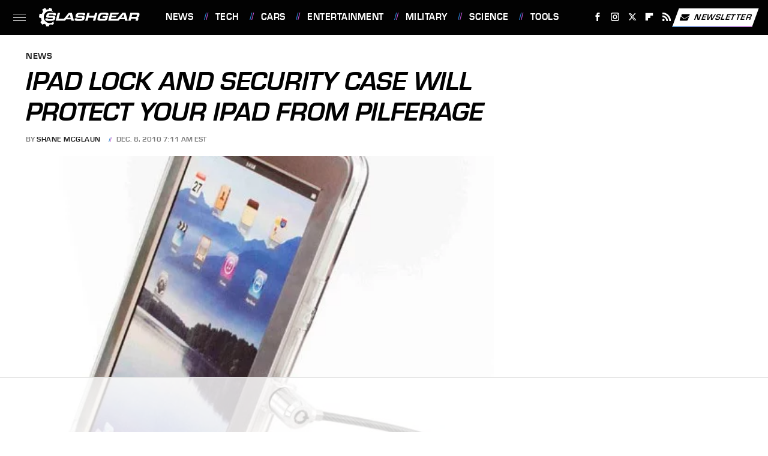

--- FILE ---
content_type: text/html
request_url: https://api.intentiq.com/profiles_engine/ProfilesEngineServlet?at=39&mi=10&dpi=936734067&pt=17&dpn=1&iiqidtype=2&iiqpcid=6c99a5f7-a60a-49a0-9cd2-159567029169&iiqpciddate=1768695494681&pcid=dede2066-d356-4c8f-a382-181af4c9e1ea&idtype=3&gdpr=0&japs=false&jaesc=0&jafc=0&jaensc=0&jsver=0.33&testGroup=A&source=pbjs&ABTestingConfigurationSource=group&abtg=A&vrref=https%3A%2F%2Fwww.slashgear.com
body_size: 56
content:
{"abPercentage":97,"adt":1,"ct":2,"isOptedOut":false,"data":{"eids":[]},"dbsaved":"false","ls":true,"cttl":86400000,"abTestUuid":"g_b9809663-f784-48e1-a2bb-85b84b104818","tc":9,"sid":-1801098511}

--- FILE ---
content_type: text/html; charset=utf-8
request_url: https://www.google.com/recaptcha/api2/aframe
body_size: 268
content:
<!DOCTYPE HTML><html><head><meta http-equiv="content-type" content="text/html; charset=UTF-8"></head><body><script nonce="08aRjDQblmrOW4OWxd82Rw">/** Anti-fraud and anti-abuse applications only. See google.com/recaptcha */ try{var clients={'sodar':'https://pagead2.googlesyndication.com/pagead/sodar?'};window.addEventListener("message",function(a){try{if(a.source===window.parent){var b=JSON.parse(a.data);var c=clients[b['id']];if(c){var d=document.createElement('img');d.src=c+b['params']+'&rc='+(localStorage.getItem("rc::a")?sessionStorage.getItem("rc::b"):"");window.document.body.appendChild(d);sessionStorage.setItem("rc::e",parseInt(sessionStorage.getItem("rc::e")||0)+1);localStorage.setItem("rc::h",'1768695500612');}}}catch(b){}});window.parent.postMessage("_grecaptcha_ready", "*");}catch(b){}</script></body></html>

--- FILE ---
content_type: text/plain
request_url: https://rtb.openx.net/openrtbb/prebidjs
body_size: -224
content:
{"id":"0af64ada-f552-4133-9cc5-c5a3daa96b2e","nbr":0}

--- FILE ---
content_type: text/plain
request_url: https://rtb.openx.net/openrtbb/prebidjs
body_size: -224
content:
{"id":"2ecd2553-df2e-488b-9ee3-3eb3ecdc3f5f","nbr":0}

--- FILE ---
content_type: text/plain
request_url: https://rtb.openx.net/openrtbb/prebidjs
body_size: -224
content:
{"id":"1bd4bb1f-0d0b-4a36-815f-5a56a4ac5081","nbr":0}

--- FILE ---
content_type: text/plain; charset=UTF-8
request_url: https://at.teads.tv/fpc?analytics_tag_id=PUB_17002&tfpvi=&gdpr_consent=&gdpr_status=22&gdpr_reason=220&ccpa_consent=&sv=prebid-v1
body_size: 56
content:
MTg1ZDgyM2EtMzg4OC00MTc2LWFjNDctY2VjYWM0NGMzOTBlIzAtMg==

--- FILE ---
content_type: text/plain
request_url: https://rtb.openx.net/openrtbb/prebidjs
body_size: -85
content:
{"id":"67f6e513-3814-4bdb-a676-030d78fc0785","nbr":0}

--- FILE ---
content_type: text/plain; charset=utf-8
request_url: https://ads.adthrive.com/http-api/cv2
body_size: 11070
content:
{"om":["-xNi85QNX5k","06htwlxm","0929nj63","0Io8g4mTQr4","0RF6rOHsv7/kzncxnKJSjw==","0a5b5dfd-b750-4270-9e68-35a1312b448a","0av741zl","0b0m8l4f","0b2980m8l4f","0bb78cxw","0cpicd1q","0gcfw1mn","0sm4lr19","0y0basn0","1","10011/355d8eb1e51764705401abeb3e81c794","10011/4e7cecacd5a3bd1f2db945c1a7b77516","10011/b4053ef6dad340082599d9f1aa736b66","10011/e74e28403778da6aabd5867faa366aee","10011/f6b53abe523b743bb56c2e10883b2f55","10011/f981d5295ad2b71e31aa99000b1d6fef","1019_506177370","1028_8728253","10310289136970_462792978","10310289136970_559920874","10310289136970_579589138","10310289136970_628990318","10310289136970_686690145","10797905","110_576777115309199355","110_584799581434975825","11142692","11421707","11472967","11509227","11526387","11592031","11768107","11837166","1185:1610326628","1185:1610326728","11896988","11928168","11928170","11928172","11930589","11999803","12010080","12010084","12010088","12123650","12142259","12151247","12219631","12219633","12219634","12441760","12441761","124843_8","124844_19","124848_7","124853_7","12491686","12499658","12850756","13mvd7kb","1453468","1609898140","1610326628","1610326728","1611092","16x7UEIxQu8","17_23391176","17_23391179","17_23391182","17_23391194","17_23391206","17_23391215","17_23391224","17_23391269","17_23391296","17_23391302","17_23391305","17_23391311","17_23487692","17_24080387","17_24104636","17_24104642","17_24104651","17_24104657","17_24104663","17_24104666","17_24104669","17_24104687","17_24104693","17_24104696","17_24104702","17_24104714","17_24104717","17_24104720","17_24104726","17_24598437","17_24602726","17_24632109","17_24632110","17_24632116","17_24632117","17_24632123","17_24632125","17_24683311","17_24683312","17_24683315","17_24683317","17_24683322","17_24696311","17_24696313","17_24696317","17_24696318","17_24696320","17_24696323","17_24696327","17_24696328","17_24696332","17_24696334","17_24696335","17_24696337","17_24696345","17_24732876","17_24766936","17_24766943","17_24766946","17_24766949","17_24766951","17_24766952","17_24766955","17_24766956","17_24766959","17_24766960","17_24766968","17_24766970","17_24766971","17_24766977","17_24766980","17_24766984","17_24766985","17_24766986","17_24766988","17_24767197","17_24767199","17_24767200","17_24767207","17_24767209","17_24767210","17_24767213","17_24767215","17_24767217","17_24767219","17_24767222","17_24767223","17_24767226","17_24767229","17_24767232","17_24767234","17_24767239","17_24767241","17_24767242","17_24767244","17_24767245","17_24767248","17_24767249","17_24767255","17_24767538","17_24767562","17_24767577","17_24767603","1832l91i","1891/84813","19r1igh7","1bmp02l7","1h7yhpl7","1kpjxj5u","1ktgrre1","1m7ow47i","1r7rfn75","1zjn1epv","1zuc5d3f","201735642","201735646","202430_200_EAAYACog7t9UKc5iyzOXBU.xMcbVRrAuHeIU5IyS9qdlP9IeJGUyBMfW1N0_","202430_200_EAAYACogIm3jX30jHExW.LZiMVanc.j-uV7dHZ7rh4K3PRdSnOAyBBuRK60_","202430_200_EAAYACogfp82etiOdza92P7KkqCzDPazG1s0NmTQfyLljZ.q7ScyBDr2wK8_","20421090_200_EAAYACogCiuNvM3f3eqfQCYvohgwlLKRPzvhev8ZbASYAZtBcMoyBKdnm3s_","20421090_200_EAAYACogwcoW5vogT5vLuix.rAmo0E1Jidv8mIzVeNWxHoVoBLEyBJLAmwE_","20421090_200_EAAYACogyy0RzHbkTBh30TNsrxZR28Ohi-3ey2rLnbQlrDDSVmQyBCEE070_","206_440681","206_549410","2132:42072323","2132:42828300","2132:44283562","2132:45327624","2132:45327625","2132:45512169","2132:45563177","2132:45596424","2132:45919811","2132:45941257","2132:45970184","2132:45999649","2132:45999652","2132:46038615","2132:46039897","2132:46039900","2132:46039965","2149:12123650","2149:12147059","2149:12160736","2179:579593739337040696","2179:585139266317201118","2179:587183202622605216","2179:588366512778827143","2179:588463996220411211","2179:588837179414603875","2179:588969843258627169","2179:589289985696794383","2179:589318202881681006","2179:590157627360862445","2179:591283456202345442","2179:594033992319641821","2249:512188092","2249:567996566","2249:650628523","2249:691925891","2249:694710256","2249:703059924","2249:704251784","226226131","226226132","22rds0nb","2307:0b0m8l4f","2307:0is68vil","2307:19r1igh7","2307:1h7yhpl7","2307:1zuc5d3f","2307:27s3hbtl","2307:28u7c6ez","2307:2xe5185b","2307:3o9hdib5","2307:4b80jog8","2307:4yevyu88","2307:64x7dtvi","2307:74scwdnj","2307:794di3me","2307:8fdfc014","2307:8orkh93v","2307:9jse9oga","2307:9r15vock","2307:a566o9hb","2307:be4hm1i2","2307:bj4kmsd6","2307:c1hsjx06","2307:cbg18jr6","2307:cqant14y","2307:cv2huqwc","2307:ekv63n6v","2307:fmmrtnw7","2307:g749lgab","2307:hauz7f6h","2307:lp37a2wq","2307:meqbizuu","2307:mh2a3cu2","2307:mud07se0","2307:ouycdkmq","2307:q9plh3qd","2307:rifj41it","2307:s2ahu2ae","2307:sk4ge5lf","2307:sl8m2i0l","2307:tty470r7","2307:u5zlepic","2307:urut9okb","2307:v2iumrdh","2307:z2zvrgyz","2307:z58lye3x","23422064","23595971","23786257","24080414","2409_15064_70_85445183","2409_15064_70_85540801","2409_15064_70_85808987","2409_15064_70_85809022","2409_15064_70_85809046","2409_15064_70_85809050","2409_15064_70_85809052","2409_25495_176_CR52092918","2409_25495_176_CR52092919","2409_25495_176_CR52092920","2409_25495_176_CR52092921","2409_25495_176_CR52092922","2409_25495_176_CR52092923","2409_25495_176_CR52092956","2409_25495_176_CR52092957","2409_25495_176_CR52092958","2409_25495_176_CR52092959","2409_25495_176_CR52150651","2409_25495_176_CR52153849","2409_25495_176_CR52175340","2409_25495_176_CR52178314","2409_25495_176_CR52178315","2409_25495_176_CR52178316","2409_25495_176_CR52186411","2409_25495_176_CR52188001","242408891","242697002","24598436","24598437","24602726","246453835","24655280","246638579","24694809","24694813","24694815","25048198","25048614","25048620","25_0l51bbpm","25_13mvd7kb","25_4tgls8cg","25_52qaclee","25_53v6aquw","25_87z6cimm","25_8b5u826e","25_cfnass1q","25_e0z9bgr8","25_edspht56","25_hgrz3ggo","25_hueqprai","25_m2n177jy","25_o4jf439x","25_op9gtamy","25_oz31jrd0","25_pz8lwofu","25_sgaw7i5o","25_sqmqxvaf","25_ti0s3bz3","25_utberk8n","25_v6qt489s","25_w3ez2pdd","25_ws6kw0kz","25_xejccf8o","25_xz6af56d","25_yi6qlg3p","25_ynwg50ce","25_ztlksnbe","25_zwzjgvpw","262592","265a997b-2f09-4b37-a5b8-e24ac5cdd86c","2662_200562_7546334","2662_200562_7546344","2662_200562_8166427","2662_200562_8168483","2662_200562_8168520","2662_200562_8168586","2662_200562_8172720","2662_200562_8182931","2676:85807305","2676:85807318","2676:85807320","2676:85807326","2676:85807351","2711_64_11999803","2711_64_12142265","2711_64_12147059","2711_64_12151247","2711_64_12156461","2715_9888_262592","2715_9888_440681","2715_9888_549410","2715_9888_549423","2715_9888_551337","2760:176_CR52092920","2760:176_CR52092922","2760:176_CR52092923","2760:176_CR52150651","2760:176_CR52175339","2760:176_CR52175340","2760:176_CR52178314","2760:176_CR52178315","2760:176_CR52178316","2760:176_CR52186411","27s3hbtl","28925636","28929686","28933536","28u7c6ez","29402249","29414696","29414711","2974:7994058","2974:8166427","2974:8168473","2974:8168475","2974:8168476","2974:8168537","2974:8168539","2974:8168581","29_695879895","29_695879898","29_696964702","2_206_554462","2_206_554471","2_206_554480","2fewfcvj","2kbya8ki","2qv6c9u3","2vx824el","2xe5185b","2y5a5qhb","3018/2c83a32ad2293482c65870d3b43a5633","306145300","306242235","306_23391176","306_23391296","306_24080414","306_24104666","306_24104702","306_24104726","306_24598436","306_24632116","306_24632118","306_24655280","306_24694813","306_24694815","306_24696315","306_24696328","306_24766946","306_24766968","306_24767210","306_24767215","306_24767217","306_24767229","306_24767234","306_24767241","306_24767244","306_24767248","306_24767255","308_125203_14","308_125204_11","31809564","31qdo7ks","3216807e-c4ee-47ab-860a-1f3a2ca36d73","3335_133884_702675162","3335_133884_702675191","3335_25247_700109379","3335_25247_700109389","3335_25247_700109391","3335_25247_700109393","3335_25247_700109399","33419345","33419362","33603859","33604490","33604871","33608958","33627470","34182009","34534170","3490:CR52092919","3490:CR52092920","3490:CR52092921","3490:CR52092922","3490:CR52092923","3490:CR52175339","3490:CR52175340","3490:CR52178314","3490:CR52178315","3490:CR52178316","3490:CR52212686","3646_185414_8687256","3658_15038_rifj41it","3658_15761_T26365763","3658_175625_be4hm1i2","3658_603555_bj4kmsd6","3658_67113_meqbizuu","3702_139777_24765461","3702_139777_24765466","3702_139777_24765468","3702_139777_24765476","3702_139777_24765477","3702_139777_24765483","3702_139777_24765484","3702_139777_24765499","3702_139777_24765527","3702_139777_24765529","3702_139777_24765531","3702_139777_24765544","3702_139777_24765546","3702_139777_24765548","3702_139777_24765550","381513943572","3858:9046626","3858:9375007","38877658","39303318","39364467","39368822","3LMBEkP-wis","3bpibFJBfkQ","3e9eb173-770f-4f5b-80bf-3a4455294085","3irzr1uu","3k7yez81","3kp5kuh1","3mzmxshy","3o6augn1","3o9hdib5","3v2n6fcp","4083IP31KS13kodabuilt_32055","409_189407","409_192547","409_192565","409_216326","409_216366","409_216384","409_216386","409_216387","409_216396","409_216398","409_216402","409_216403","409_216406","409_216408","409_216416","409_216418","409_216496","409_216506","409_223589","409_223599","409_225978","409_225982","409_225983","409_225988","409_225990","409_226312","409_226314","409_226321","409_226322","409_226326","409_226331","409_226332","409_226336","409_226342","409_226346","409_226347","409_226351","409_226352","409_226361","409_226362","409_226372","409_226374","409_227223","409_227224","409_227226","409_227227","409_227255","409_227260","409_228054","409_228065","409_228354","409_228358","409_228362","409_228363","409_230713","409_230714","409_230717","409_230718","409_230721","409_230727","409_230728","409_231798","409_235268","42155225","42174064","42604842","43919974","43919976","43919984","43919985","43919986","439246469228","43a7ptxe","43ij8vfd","440681","44283562","44629254","45480196","458901553568","45919811","45astvre","45d1350a-1a5d-48e5-b922-474b4d7ae3cb","461992080","4642109_46_12123650","4642109_46_12142259","46_12123650","46_12142259","46_12151096","47839462","481703827","485027845327","48574640","48594493","48673577","48700649","487951","48877306","49039749","49065887","49123012","49123013","49175728","4941618","4947806","4aqwokyz","4dzk5e51","4fk9nxse","4qks9viz","4qxmmgd2","4tgls8cg","4yevyu88","4zai8e8t","501_76_54849761-3e17-44c3-b668-808315323fd3","501_76_9bf2bef7-5db5-43bc-9711-aa836b7facd8","50262962","50479792","5126592241","51372084","51372397","51372410","514819301","521168","521_425_203499","521_425_203500","521_425_203501","521_425_203504","521_425_203505","521_425_203506","521_425_203507","521_425_203508","521_425_203509","521_425_203511","521_425_203514","521_425_203515","521_425_203516","521_425_203517","521_425_203518","521_425_203524","521_425_203525","521_425_203526","521_425_203529","521_425_203534","521_425_203535","521_425_203536","521_425_203539","521_425_203542","521_425_203543","521_425_203544","521_425_203609","521_425_203612","521_425_203613","521_425_203614","521_425_203615","521_425_203617","521_425_203618","521_425_203621","521_425_203623","521_425_203632","521_425_203633","521_425_203635","521_425_203636","521_425_203641","521_425_203656","521_425_203657","521_425_203659","521_425_203663","521_425_203668","521_425_203669","521_425_203674","521_425_203675","521_425_203677","521_425_203680","521_425_203681","521_425_203683","521_425_203686","521_425_203687","521_425_203689","521_425_203691","521_425_203692","521_425_203693","521_425_203694","521_425_203695","521_425_203696","521_425_203700","521_425_203702","521_425_203703","521_425_203705","521_425_203706","521_425_203708","521_425_203709","521_425_203711","521_425_203712","521_425_203713","521_425_203714","521_425_203715","521_425_203726","521_425_203728","521_425_203729","521_425_203730","521_425_203731","521_425_203732","521_425_203733","521_425_203735","521_425_203736","521_425_203738","521_425_203741","521_425_203742","521_425_203744","521_425_203745","521_425_203748","521_425_203863","521_425_203864","521_425_203867","521_425_203868","521_425_203870","521_425_203871","521_425_203874","521_425_203877","521_425_203879","521_425_203880","521_425_203881","521_425_203882","521_425_203884","521_425_203885","521_425_203887","521_425_203890","521_425_203891","521_425_203892","521_425_203893","521_425_203894","521_425_203896","521_425_203897","521_425_203898","521_425_203900","521_425_203901","521_425_203905","521_425_203906","521_425_203907","521_425_203908","521_425_203912","521_425_203918","521_425_203920","521_425_203921","521_425_203924","521_425_203926","521_425_203928","521_425_203929","521_425_203932","521_425_203933","521_425_203934","521_425_203936","521_425_203938","521_425_203939","521_425_203940","521_425_203941","521_425_203943","521_425_203945","521_425_203946","521_425_203947","521_425_203948","521_425_203950","521_425_203952","521_425_203956","521_425_203959","521_425_203960","521_425_203961","521_425_203963","521_425_203968","521_425_203969","521_425_203970","521_425_203972","521_425_203973","521_425_203975","521_425_203976","521_425_203977","521_425_203981","521_425_203982","522709","522_119_6200711","52570cb7-b4d6-4da0-a33b-89a48c4d6b4c","52864843","52qaclee","5316_139700_bd0b86af-29f5-418b-9bb4-3aa99ec783bd","53db10ch","53osz248","53v6aquw","542854698","54389105-29d4-47af-819c-53bfc463eef1","54539649","54563244","54779847","54779856","54779873","54779878","54788581","549423","5504:203929","5510:ouycdkmq","5510:pefxr7k2","5510:quk7w53j","55116643","55167461","553781814","553799","553804","554442","554443","554459","554460","554462","554470","554471","554480","5563_66529_OADD2.10239395032611_1MW8PI9WDY5JEJ7HC","5563_66529_OADD2.1315016043315954_1LRAI58QVWML6Z5","5563_66529_OADD2.1316115555006019_1AQHLLNGQBND5SG","5563_66529_OADD2.1316115555006035_1BOR557HKKGBS8T","5563_66529_OADD2.1321613113157448_15LE1YAJCDGWXY5","5563_66529_OADD2.1323812136496842_1I9MGWBY6HZTYC3","5563_66529_OADD2.1324911647936571_1LSIB1P9G0X5U4M","5563_66529_OADD2.1324911647936587_1DY6BY7YN9IJHFZ","5563_66529_OADD2.1324911647936619_1ARPMA5A72YR2DC","5563_66529_OADD2.1326011159790428_1XQ974XJWSM50H9","5563_66529_OADD2.1327110671252253_1GA0WX2XBLZBQQE","5563_66529_OADD2.1327110671252317_1JDZ0NYS67H38Y3","5563_66529_OADD2.1327110671253373_1CW0YAYVGIF381Y","5563_66529_OADD2.1329309694466399_1EQQCDVP7L4ZMME","5563_66529_OADD2.7284328140867_1QMTXCF8RUAKUSV9ZP","5563_66529_OADD2.7353135342693_1BS2OU32JMDL1HFQA4","5563_66529_OADD2.7353139434767_1YTRZTK38UE4FT14JR","5563_66529_OADD2.7902842467830_1H35LDI74OC2J4TOYK","5563_66529_OAIP.15bb51214072a85e634ecf73ed1adb93","5563_66529_OAIP.1a822c5c9d55f8c9ff283b44f36f01c3","5563_66529_OAIP.2f397ca648cbe74b55f00f5c58cad88f","5563_66529_OAIP.35c29e6575fabfcd93f79eaf7eb964b1","5563_66529_OAIP.42b6cf446e6e28a6feded14340c6b528","5563_66529_OAIP.4d6d464aff0c47f3610f6841bcebd7f0","5563_66529_OAIP.62e74751a852496b3b3d451c7a492ce0","5563_66529_OAIP.7139dd6524c85e94ad15863e778f376a","5563_66529_OAIP.74a0d0203bb3b97b75c798613592818a","5563_66529_OAIP.7eb88eea24ecd8378362146ed759f459","5563_66529_OAIP.9acc36c04bdc2415ccdb4012674b674d","5563_66529_OAIP.9fe96f79334fc85c7f4f0d4e3e948900","5563_66529_OAIP.b53b41e35b7f513f01b130a91d91ec89","5563_66529_OAIP.b68940c0fa12561ebd4bcaf0bb889ff9","5563_66529_OAIP.dd7814a434be21efde44b3191ce2f84a","55726028","55726194","557_409_216366","557_409_216396","557_409_216406","557_409_216486","557_409_216596","557_409_216606","557_409_220139","557_409_220151","557_409_220159","557_409_220333","557_409_220334","557_409_220336","557_409_220343","557_409_220344","557_409_223589","557_409_228054","557_409_228055","557_409_228077","557_409_228105","557_409_228354","557_409_228363","557_409_228370","557_409_230713","557_409_230714","557_409_230718","557_409_231917","557_409_235268","558_93_13mvd7kb","558_93_op9gtamy","560_74_18236268","560_74_18236270","560_74_18236273","5626536529","56341213","5636:12023787","56635908","56635945","56635955","566484162","5670:8168519","5670:8168539","5670:8168586","56794606","5726507757","5726507825","5726594343","575692268","576777115309199355","5826599393","58310259131_553781814","583652883178231326","587183202622605216","588463996220411211","58_587183202622605216","59751535","59751572","59780461","59780474","59813350","59818357","59873208","59873210","59873214","59873222","59873223","59873224","59873227","59873228","59873230","59873231","5gc3dsqf","5ia3jbdy","5iujftaz","5loeumqb","600618969","60168525","6026507537","6026574625","60360546","6052c477-36ed-4dee-b858-b20ea1a29aba","60618585","60618611","60636308","609577512","60f5a06w","61082324","61085224","61102880","61210719","61213159","61900466","61916211","61916223","61916225","61916229","61916233","61916243","61932920","61932925","61932933","61932948","61932957","62019442","62019681","62019933","62020288","62187798","62194585","6226505231","6226505239","6226528671","6226528713","6226530649","6226534267","6250_66552_1006776806","6250_66552_1006776816","6250_66552_1006973346","6250_66552_1035080836","6250_66552_1124079924","6250_66552_663113723","6250_66552_663149913","627227759","627301267","627309156","627309159","627506494","627506662","62785693","628013474","628015148","628086965","628153053","628222860","628223277","628360579","628360582","628444259","628444349","628444433","628444439","628456310","628456379","628456391","628456403","628622163","628622172","628622178","628622244","628622247","628622250","628683371","628687043","628687157","628687460","628687463","628803013","628841673","628990952","629007394","629009180","629167998","629168001","629168010","629168565","629171196","629171202","629234167","629255550","629350437","62946736","62946743","62946748","629488423","62959980","62977989","62978285","62978299","62978305","62980383","62980385","62981075","629817930","62981822","62987257","629984747","630137823","63059212","63063274","6365_61796_729220897126","6365_61796_742174851279","6365_61796_777965708290","6365_61796_784844652399","6365_61796_784880263591","6365_61796_784880274628","6365_61796_784880275657","6365_61796_784971491009","6365_61796_785326944621","6365_61796_785452881104","6365_61796_787899938824","6365_61796_787899938827","63barbg1","645287520","645291104","648104664","64x7dtvi","651637446","651637459","651637461","651637462","6547_67916_26ggjg1Om01T1xX8cFNu","6547_67916_2RFQVjE8gBREGNxdsYzn","6547_67916_4o53P5YuNi9xBrhVgfw3","6547_67916_9TCSOwEsPpj3UxXmQ8Fw","6547_67916_CDpeCvGDLnujszqDlegr","6547_67916_R18vWm5o4EfVpShnponL","6547_67916_XXAejocRrZTeLJFy9DZE","6547_67916_jy0mJlchYxYupuLh9VOJ","6547_67916_vhQObFKEE5o0wofhYsHK","6547_67916_yhzVvaO1p8y7bv5wuy09","659216891404","659713728691","668017682","66_gkzoa5mgrejlsq0uj96j","66_guk3ckmeto1sioqiw1sf","66_l9p04jlsh0layhwexfkk","66_ubxqlryiklsidhz4fog1","66_vihnl7q2qavgjgj7hrh3","670_9916_686690145","673321656","673375558002","679568322","67swazxr","680597458938","680_99480_685190485","680_99480_687081256","680_99480_692219030","680_99480_698281310","680_99480_700109379","680_99480_700109389","680_99480_700109391","680_99480_700109393","680_99480_700109399","683692339","683730753","683738007","683738706","684137347","684492634","684493019","688078501","690_99485_1610326728","694906156","694912939","695872491","695879872","695879875","695879889","695879898","695879924","696314600","696332890","697189863","697189949","697189968","697189994","697189999","697190012","697525780","697525781","697525793","697525795","697525824","697876985","697876986","697876988","697876998","697876999","697893211","697893425","698637296","699109671","699812344","699812857","699813340","699824707","6bfbb9is","6lmy2lg0","6mrds7pc","6p9v1joo","6rbncy53","700109389","700109399","701275734","701276081","701277925","701278089","702397981","702423494","702759176","702759441","702759640","702759673","705035662","705313317","70_83443042","70_85444709","70_85444715","70_85444747","70_85444752","70_86745263","725307736711","725307849769","728949942670","7354_138543_79614440","7354_138543_85445144","7354_138543_85445183","7354_138543_85807320","7354_138543_85809050","7354_201087_86621028","7354_201087_86621029","7354_201087_86621043","7414_121891_6151445","74987692","77gj3an4","78689417","78827816","79136806","793053395908","794di3me","7969_149355_42072323","7969_149355_44283562","7969_149355_45941257","7969_149355_45999649","7969_149355_45999652","7969_149355_46037183","7969_149355_46039897","7cmeqmw8","7i30xyr5","7jvs1wj8","7nnanojy","7qIE6HPltrY","7xb3th35","80070844","80072827","8063989","80ec5mhd","81103016","81407500","81407504","81407505","814nwzqa","8152859","8152878","8152879","8153727","8153732","8153741","8168539","81783861","81783862","81783864","81783877","81783881","82133858","8341_230731_579199547309811353","8341_230731_579593739337040696","8341_230731_585139266317201118","8341_230731_587183202622605216","8341_230731_588366512778827143","8341_230731_588463996220411211","8341_230731_588837179414603875","8341_230731_588969843258627169","8341_230731_589289985696794383","8341_230731_589318202881681006","8341_230731_590157627360862445","8341_230731_591283456202345442","8341_230731_594033992319641821","83813338","84578111","84578144","85165141","85444711","85444715","85444717","85444937","85445129","85445175","85445183","85445193","85445211","85445223","85480691","85807351","85808977","85808987","85808994","85808997","85809004","85809022","85809046","85809052","85809095","85809113","85914605","85914606","85943194","85943197","85943199","86509226","86509229","86509230","86509958","86620242","86620308","86620615","86620779","86620784","86620896","86620897","86620921","86620996","86621028","86621029","86621351","86621362","86621363","86621364","86621525","86621534","86735972","86744972","86744978","86744983","86744990","86744993","86745032","86745262","8968064","8b5u826e","8fdfc014","8h2gdw0u","8orkh93v","8ptlop6y","8w4klwi4","8y2y355b","9046626","9057/0328842c8f1d017570ede5c97267f40d","9057/211d1f0fa71d1a58cabee51f2180e38f","9057/37a3ff30354283181bfb9fb2ec2f8f75","90_11928168","90_11928175","90_12219631","90_12219633","90_12219634","90_12491686","90_12552078","90_12837805","90_12837806","90_12850756","91950565","91950570","91950635","91950640","91950664","91950665","9598343","9606061","9632594","9752243","97_8152859","97_8152879","98xzy0ek","9925w9vu","9cv2cppz","9jse9oga","9krcxphu","9r15vock","9r29815vock","9rqgwgyb","9rvsrrn1","9t6gmxuz","9vj21krg","Dt9tkFgPbK0","HFN_IsGowZU","K7aW6-W4pKA","NplsJAxRH1w","QWY4kDSWU2M","RAKT2039000H","YM34v0D1p1g","YlnVIl2d84o","a0781d56-db9a-4979-8123-5a937cfba468","a0oxacu8","a2uqytjp","a4nw4c6t","a566o9hb","a7w365s6","abhu2o6t","ad004cdd-9b12-4654-8300-b786cecd1f28","ad5bbfa6-6f06-44cd-b4d9-755d5dab3d40","af7448bc-a8c8-4afa-b38a-fc8d06658e67","ah4nv6ui","ah70hdon","ajnkkyp6","auyahd87","b35ba906-8b9e-46b3-b451-6e8f64168cdd","b3sqze11","b90cwbcd","bahmlw90","be2984hm1i2","be4hm1i2","bj2984kmsd6","bj4kmsd6","bmp4lbzm","bmpmbftg","bpecuyjx","bu0fzuks","bukxj5lt","byle7ryp","c1hsjx06","c22985t9p0u","c25t9p0u","c394d4c6-f2ee-4b64-8e58-b6b462a77b37","c75hp4ji","cbg18jr6","cd29840m5wq","cd40m5wq","cqant14y","cr-1oplzoysu9vd","cr-1oplzoysuatj","cr-1oplzoysubwe","cr-1oplzoysubxe","cr-3kc0l701uatj","cr-6ovjht2eu9vd","cr-6ovjht2euatj","cr-6ovjht2eubwe","cr-6ovjht2eubxe","cr-72occ8olubwe","cr-8hpf4y34uatj","cr-96xuyi0pu8rm","cr-96xuyi0uu8rm","cr-96xuyi0vu8rm","cr-96xuyi1yu8rm","cr-96xuyi3tu9xg","cr-96xuyi4vu8rm","cr-96xuyi4xu8rm","cr-96xuyi4xu9xg","cr-97pzzgzrubqk","cr-97tvxk3pubqk","cr-98q00h3tu8rm","cr-98q00h3vu8rm","cr-98q00h3vu9xg","cr-98qx3d4yubqk","cr-98qxyf5uubqk","cr-98qyxd8vubqk","cr-98qyxf3wubqk","cr-98ru5j2subxf","cr-98ru5j2tu9xg","cr-98ru5j2tubxf","cr-98uyyd6xubxf","cr-98xw3lzvubxf","cr-98xywk4vu8rm","cr-98xywk4vubxf","cr-99bo9kj0u9vd","cr-9cqtwg2w2bri02","cr-9hxzbqc08jrgv2","cr-Bitc7n_p9iw__vat__49i_k_6v6_h_jce2vj5h_9v3kalhnq","cr-Bitc7n_p9iw__vat__49i_k_6v6_h_jce2vj5h_I4lo9gokm","cr-Bitc7n_p9iw__vat__49i_k_6v6_h_jce2vj5h_KnXNU4yjl","cr-Bitc7n_p9iw__vat__49i_k_6v6_h_jce2vj5h_PxWzTvgmq","cr-Bitc7n_p9iw__vat__49i_k_6v6_h_jce2vj5h_buspHgokm","cr-Bitc7n_p9iw__vat__49i_k_6v6_h_jce2vj5h_yApYgdjrj","cr-Bitc7n_p9iw__vat__49i_k_6v6_h_jce2vj5h_zKxG6djrj","cr-a9s2xe6yubwj","cr-a9s2xe7rubwj","cr-a9s2xe8tubwj","cr-a9s2xf0uubwj","cr-a9s2xf1tubwj","cr-a9s2xf8vubwj","cr-a9s2xfzsubwj","cr-a9s2xfzvubwj","cr-a9s2xg0tubwj","cr-a9s2xg0wubwj","cr-a9s2xgzrubwj","cr-a9s2xgzuubwj","cr-aaqt0j3xubwj","cr-aaqt0j4wubwj","cr-aaqt0j5vubwj","cr-aaqt0j7wubwj","cr-aaqt0j8subwj","cr-aaqt0j8vubwj","cr-aaqt0k0tubwj","cr-aaqt0k0wubwj","cr-aaqt0k1pubwj","cr-aaqt0k1vubwj","cr-aaqt0kzrubwj","cr-aav1zg0qubwj","cr-aav1zg0wubwj","cr-aav1zg0yubwj","cr-aav1zg1qubwj","cr-aav1zg1rubwj","cr-aav22g0pubwj","cr-aav22g0subwj","cr-aav22g0wubwj","cr-aav22g0xubwj","cr-aav22g0yubwj","cr-aav22g1xubwj","cr-aav22g2rubwj","cr-aav22g2tubwj","cr-aav22g2vubwj","cr-aav22g2wubwj","cr-aav22g2xubwj","cr-aav22g3qubwj","cr-aav22g3uubwj","cr-aavwye0pubwj","cr-aavwye0vubwj","cr-aavwye0xubwj","cr-aavwye1pubwj","cr-aavwye1subwj","cr-aavwye1uubwj","cr-aawz1h5tubwj","cr-aawz1h6wubwj","cr-aawz1h7yubwj","cr-aawz1h8uubwj","cr-aawz1i1tubwj","cr-aawz1i1wubwj","cr-aawz1i2wubwj","cr-aawz1i3subwj","cr-aawz1i3tubwj","cr-aawz1i3xubwj","cr-aawz2m3rubwj","cr-aawz2m3vubwj","cr-aawz2m3yubwj","cr-aawz2m4uubwj","cr-aawz2m4vubwj","cr-aawz2m4yubwj","cr-aawz2m5pubwj","cr-aawz2m5rubwj","cr-aawz2m5subwj","cr-aawz2m5xubwj","cr-aawz2m6pubwj","cr-aawz2m6qubwj","cr-aawz2m6wubwj","cr-aawz2m7tubwj","cr-aawz2m7uubwj","cr-aawz2m7xubwj","cr-aawz3f0pubwj","cr-aawz3f0uubwj","cr-aawz3f0wubwj","cr-aawz3f1subwj","cr-aawz3f1yubwj","cr-aawz3f2subwj","cr-aawz3f2tubwj","cr-aawz3f3qubwj","cr-aawz3f3rubwj","cr-aawz3f3uubwj","cr-aawz3f3xubwj","cr-aawz3f3yubwj","cr-aawz3f4qubwj","cr-aawz3f4uubwj","cr-aawz3f4wubwj","cr-aawz3fzrubwj","cr-aawz3fzwubwj","cr-aawz3i2xubwj","cr-aawz3i3yubwj","cr-aawz3i6wubwj","cr-c5zb4r7iubxe","cr-ccr05f6rv7uiu","cr-ccr05f6rv7vjv","cr-cz5eolb5uatj","cr-cz5eolb5ubwe","cr-dby2yd7wx7tmu","cr-f6puwm2x27tf1","cr-f6puwm2yu7tf1","cr-g7wv3e8qvft","cr-g7wv3g0qvft","cr-g7wv3h0qvft","cr-g7xv5i0qvft","cr-gaqt1_k4quarex4qntt","cr-gaqt1_k4quarex7qntt","cr-gaqt1_k4quarex8qntt","cr-gaqt1_k4quarexzqntt","cr-gaqt1_k4quarey7qntt","cr-ghun4f53u9vd","cr-ghun4f53uatj","cr-ghun4f53ubwe","cr-ghun4f53ubxe","cr-hxf9stx0ubwe","cr-kz4ol95lubwe","cr-lg354l2uvergv2","cr-p03jl497ubxe","cr-ptd6scc4uatj","cr-ptd6scc4ubwe","cr-sk1vaer4u9vd","cr-sk1vaer4ubwe","cr-ta4a4hvzu9vd","cr-w5suf4cpubxe","cr-wvy9pnlnuatj","cr-wvy9pnlnubwe","cr-xu1ullzyuatj","cv2982huqwc","cv2huqwc","cymho2zs","czt3qxxp","d4pqkecm","d8ijy7f2","daw00eve","df8b7da9-8ece-46ae-a3db-09ac2c35ab83","dg2WmFvzosE","dttupnse","dwghal43","dwjp56fe","e0z9bgr8","eb9vjo1r","ed2985kozku","ed5kozku","edspht56","ekocpzhh","ekv63n6v","em6rk9k7","enu91vr1","ewkg7kgl","extremereach_creative_76559239","f3craufm","f7ednk5y","fcn2zae1","fdjuanhs","feueU8m1y4Y","ffh2l3vn","fjp0ceax","fjzzyur4","fmmrtnw7","fo6td3w5","ft298guiytk","fwpo5wab","fybdgtuw","g749lgab","g7t6s6ge","g80wmwcu","g88ob0qg","gb15fest","ge4kwk32","h5298p8x4yp","h5p8x4yp","hauz7f6h","hg298rz3ggo","hgrz3ggo","hi8yer5p","hr5uo0z9","hueqprai","hz298qgol41","hzonbdnu","i2aglcoy","i8q65k6g","i90isgt0","iaqttatc","itaqmlds","iw298a3lqc5","iw3id10l","iwa3lqc5","j39smngx","jd035jgw","jr169syq","jxrvgonh","k32m2mvp","kc625orn","kecbwzbd","keclz3yy","kgfwtasx","kniwm2we","knw9r6zj","ksrdc5dk","kz8629zd","l1keero7","lc298408s2k","lc408s2k","lmkhu9q3","lp29837a2wq","lp37a2wq","ls74a5wb","lui7w03k","lz23iixx","m2n177jy","m4xt6ckm","meqbizuu","mfsmf6ch","mh2a3cu2","min949in","mk19vci9","mnzinbrt","mud07se0","mwdyi6u5","mwwkdj9h","n06kpcfp","n1nubick","ndestypq","nin85bbg","nowwxzpy","nrlkfmof","nv0uqrqm","nv5uhf1y","o4jf439x","oc298nesxs5","ocnesxs5","oczmkbuu","oe31iwxh","ofoon6ir","op9gtamy","ot91zbhz","ouycdkmq","oveppo2h","oz31jrd0","p7176b0m","pf6t8s9t","pi6u4hm4","piwneqqj","poc1p809","ppn03peq","pr3rk44v","ptb9camj","pte4wl23","pvollulp","pz0cuwfd","pz8lwofu","q0eDVM5+m0CR7ZqJ2kxA+A==","q9I-eRux9vU","q9plh3qd","qCQnxJ3C04M","qaoxvuy4","qb8hi5il","qq298vgscdx","qqvgscdx","quk7w53j","qx169s69","r3298co354x","r35763xz","r3co354x","rh63nttv","ri85joo4","rmenh8cz","rmrlx10n","rmttmrq8","rnvjtx7r","rrlikvt1","runvvh7o","rxj4b6nw","s2ahu2ae","s4s41bit","scpvMntwtuw","sfg1qb1x","sk4ge5lf","sl8m2i0l","sslkianq","sttgj0wj","t2298dlmwva","t2dlmwva","t3gzv5qs","t4zab46q","t58zjs8i","t5kb9pme","t7jqyl3m","tdz93y2s","thto5dki","ti0s3bz3","tqejxuf9","tsa21krj","tsf8xzNEHyI","u7p1kjgp","ubykfntq","ud61dfyz","uda4zi8x","uf7vbcrs","uhebin5g","urut9okb","ut42112berk8n","utberk8n","v224plyd","v2iumrdh","v55v20rw","v6qt489s","vbivoyo6","ven7pu1c","vf0dq19q","vj7hzkpp","vl2j938k","vosqszns","vu2gu176","w15c67ad","w3ez2pdd","w3kkkcwo","w82ynfkl","wkgmcn8j","wpkv7ngm","wt0wmo2s","wwo5qowu","wxfnrapl","x420t9me","x716iscu","xdaezn6y","xies7jcx","xnog6vk7","xwhet1qh","y2b8ch3z","y51tr986","ybgpfta6","ygmhp6c6","yi6qlg3p","yl0m4qvg","yl9likui","yo298xk5hs5","z2zvrgyz","z58lye3x","z8p3j18i","zi298bvsmsx","zibvsmsx","zj3di034","zwzjgvpw","7979132","7979135"],"pmp":[],"adomains":["1md.org","a4g.com","about.bugmd.com","acelauncher.com","adameve.com","adelion.com","adp3.net","advenuedsp.com","aibidauction.com","aibidsrv.com","akusoli.com","allofmpls.org","arkeero.net","ato.mx","avazutracking.net","avid-ad-server.com","avid-adserver.com","avidadserver.com","aztracking.net","bc-sys.com","bcc-ads.com","bidderrtb.com","bidscube.com","bizzclick.com","bkserving.com","bksn.se","brightmountainads.com","bucksense.io","bugmd.com","ca.iqos.com","capitaloneshopping.com","cdn.dsptr.com","clarifion.com","clean.peebuster.com","cotosen.com","cs.money","cwkuki.com","dallasnews.com","dcntr-ads.com","decenterads.com","derila-ergo.com","dhgate.com","dhs.gov","digitaladsystems.com","displate.com","doyour.bid","dspbox.io","envisionx.co","ezmob.com","fla-keys.com","fmlabsonline.com","g123.jp","g2trk.com","gadgetslaboratory.com","gadmobe.com","getbugmd.com","goodtoknowthis.com","gov.il","grosvenorcasinos.com","guard.io","hero-wars.com","holts.com","howto5.io","http://bookstofilm.com/","http://countingmypennies.com/","http://fabpop.net/","http://folkaly.com/","http://gameswaka.com/","http://gowdr.com/","http://gratefulfinance.com/","http://outliermodel.com/","http://profitor.com/","http://tenfactorialrocks.com/","http://vovviral.com/","https://instantbuzz.net/","https://www.royalcaribbean.com/","ice.gov","imprdom.com","justanswer.com","liverrenew.com","longhornsnuff.com","lovehoney.com","lowerjointpain.com","lymphsystemsupport.com","meccabingo.com","media-servers.net","medimops.de","miniretornaveis.com","mobuppsrtb.com","motionspots.com","mygrizzly.com","myiq.com","myrocky.ca","national-lottery.co.uk","nbliver360.com","ndc.ajillionmax.com","nibblr-ai.com","niutux.com","nordicspirit.co.uk","notify.nuviad.com","notify.oxonux.com","own-imp.vrtzads.com","paperela.com","paradisestays.site","parasiterelief.com","peta.org","pfm.ninja","photoshelter.com","pixel.metanetwork.mobi","pixel.valo.ai","plannedparenthood.org","plf1.net","plt7.com","pltfrm.click","printwithwave.co","privacymodeweb.com","rangeusa.com","readywind.com","reklambids.com","ri.psdwc.com","royalcaribbean.com","royalcaribbean.com.au","rtb-adeclipse.io","rtb-direct.com","rtb.adx1.com","rtb.kds.media","rtb.reklambid.com","rtb.reklamdsp.com","rtb.rklmstr.com","rtbadtrading.com","rtbsbengine.com","rtbtradein.com","saba.com.mx","safevirus.info","securevid.co","seedtag.com","servedby.revive-adserver.net","shift.com","simple.life","smrt-view.com","swissklip.com","taboola.com","tel-aviv.gov.il","temu.com","theoceanac.com","track-bid.com","trackingintegral.com","trading-rtbg.com","trkbid.com","truthfinder.com","unoadsrv.com","usconcealedcarry.com","uuidksinc.net","vabilitytech.com","vashoot.com","vegogarden.com","viewtemplates.com","votervoice.net","vuse.com","waardex.com","wapstart.ru","wayvia.com","wdc.go2trk.com","weareplannedparenthood.org","webtradingspot.com","www.royalcaribbean.com","xapads.com","xiaflex.com","yourchamilia.com"]}